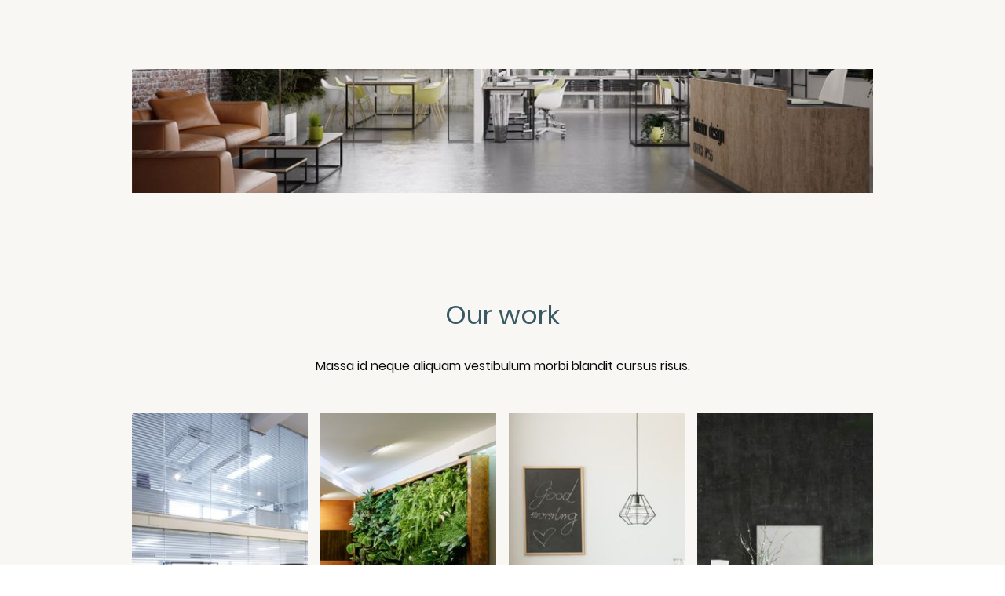

--- FILE ---
content_type: text/html
request_url: https://www.danielurlie.com/projects
body_size: 11299
content:
<!DOCTYPE html>
<html lang="en">
    <head>
        <title data-rh="true">Projects</title>
        
        <meta key="content" httpEquiv="Content-Type" content="text/html; charset=UTF-8" />
        <meta name="viewport" content="width=device-width, initial-scale=1.0"/>
        <meta name="generator" content="MyWebsite NOW"/>
        <meta charset="utf-8" />
        <link rel="shortcut icon" href="/favicon.ico?v=1647814580099" type="image/x-icon" />
        <link rel="icon" href="/favicon.ico?v=1647814580099" type="image/x-icon">
        <link rel="apple-touch-icon" sizes="180x180" href="/apple-touch-icon.png?v=1647814580099" type="image/png" />
        <link rel="icon" type="image/png" sizes="32x32" href="/favicon-32x32.png?v=1647814580099" type="image/png" />
        <link rel="icon" type="image/png" sizes="192x192" href="/android-chrome-192x192.png?v=1647814580099" type="image/png" />
        <link rel="icon" type="image/png" sizes="16x16" href="/favicon-16x16.png?v=1647814580099" type="image/png" />
        <link rel="manifest" href="/manifest.json?v=1647814580099">
        <style>.jss17{position:relative;box-sizing:border-box;padding-top:16px;padding-left:8px;padding-right:8px;padding-bottom:16px}.jss17:empty{padding-top:0;padding-left:0;padding-right:0;padding-bottom:0}@media (max-width:767.95px){.jss19{flex-grow:0;max-width:8.333333%;flex-basis:8.333333%}}@media (max-width:767.95px){.jss20{flex-grow:0;max-width:16.666667%;flex-basis:16.666667%}}@media (max-width:767.95px){.jss21{flex-grow:0;max-width:25%;flex-basis:25%}}@media (max-width:767.95px){.jss22{flex-grow:0;max-width:33.333333%;flex-basis:33.333333%}}@media (max-width:767.95px){.jss23{flex-grow:0;max-width:41.666667%;flex-basis:41.666667%}}@media (max-width:767.95px){.jss24{flex-grow:0;max-width:50%;flex-basis:50%}}@media (max-width:767.95px){.jss25{flex-grow:0;max-width:58.333333%;flex-basis:58.333333%}}@media (max-width:767.95px){.jss26{flex-grow:0;max-width:66.666667%;flex-basis:66.666667%}}@media (max-width:767.95px){.jss27{flex-grow:0;max-width:75%;flex-basis:75%}}@media (max-width:767.95px){.jss28{flex-grow:0;max-width:83.333333%;flex-basis:83.333333%}}@media (max-width:767.95px){.jss29{flex-grow:0;max-width:91.666667%;flex-basis:91.666667%}}@media (max-width:767.95px){.jss30{flex-grow:0;max-width:100%;flex-basis:100%}}@media (min-width:768px) and (max-width:1023.95px){.jss31{flex-grow:0;max-width:8.333333%;flex-basis:8.333333%}}@media (min-width:768px) and (max-width:1023.95px){.jss32{flex-grow:0;max-width:16.666667%;flex-basis:16.666667%}}@media (min-width:768px) and (max-width:1023.95px){.jss33{flex-grow:0;max-width:25%;flex-basis:25%}}@media (min-width:768px) and (max-width:1023.95px){.jss34{flex-grow:0;max-width:33.333333%;flex-basis:33.333333%}}@media (min-width:768px) and (max-width:1023.95px){.jss35{flex-grow:0;max-width:41.666667%;flex-basis:41.666667%}}@media (min-width:768px) and (max-width:1023.95px){.jss36{flex-grow:0;max-width:50%;flex-basis:50%}}@media (min-width:768px) and (max-width:1023.95px){.jss37{flex-grow:0;max-width:58.333333%;flex-basis:58.333333%}}@media (min-width:768px) and (max-width:1023.95px){.jss38{flex-grow:0;max-width:66.666667%;flex-basis:66.666667%}}@media (min-width:768px) and (max-width:1023.95px){.jss39{flex-grow:0;max-width:75%;flex-basis:75%}}@media (min-width:768px) and (max-width:1023.95px){.jss40{flex-grow:0;max-width:83.333333%;flex-basis:83.333333%}}@media (min-width:768px) and (max-width:1023.95px){.jss41{flex-grow:0;max-width:91.666667%;flex-basis:91.666667%}}@media (min-width:768px) and (max-width:1023.95px){.jss42{flex-grow:0;max-width:100%;flex-basis:100%}}@media (min-width:1024px){.jss43{flex-grow:0;max-width:8.333333%;flex-basis:8.333333%}}@media (min-width:1024px){.jss44{flex-grow:0;max-width:16.666667%;flex-basis:16.666667%}}@media (min-width:1024px){.jss45{flex-grow:0;max-width:25%;flex-basis:25%}}@media (min-width:1024px){.jss46{flex-grow:0;max-width:33.333333%;flex-basis:33.333333%}}@media (min-width:1024px){.jss47{flex-grow:0;max-width:41.666667%;flex-basis:41.666667%}}@media (min-width:1024px){.jss48{flex-grow:0;max-width:50%;flex-basis:50%}}@media (min-width:1024px){.jss49{flex-grow:0;max-width:58.333333%;flex-basis:58.333333%}}@media (min-width:1024px){.jss50{flex-grow:0;max-width:66.666667%;flex-basis:66.666667%}}@media (min-width:1024px){.jss51{flex-grow:0;max-width:75%;flex-basis:75%}}@media (min-width:1024px){.jss52{flex-grow:0;max-width:83.333333%;flex-basis:83.333333%}}@media (min-width:1024px){.jss53{flex-grow:0;max-width:91.666667%;flex-basis:91.666667%}}@media (min-width:1024px){.jss54{flex-grow:0;max-width:100%;flex-basis:100%}}.jss55{display:flex;justify-content:flex-end}@media (min-width:0px) and (max-width:767.95px){.jss55{width:100%}}.jss62{align-self:center;align-items:center}@media (min-width:0px) and (max-width:767.95px){.jss62{width:100%}}.jss64{align-self:center;align-items:center}@media (min-width:0px) and (max-width:767.95px){.jss64{width:100%}}.jss66{align-self:center;align-items:center}@media (min-width:0px) and (max-width:767.95px){.jss66{width:100%;display:none}}@media (min-width:768px) and (max-width:1023.95px){.jss66{display:none}}@media (min-width:0px) and (max-width:767.95px){.jss72{width:100%}}@media (min-width:0px) and (max-width:767.95px){.jss79{width:100%}}@media (min-width:0px) and (max-width:767.95px){.jss87{width:100%}}.jss95{display:flex;flex-direction:column}@media (min-width:0px) and (max-width:767.95px){.jss95{width:100%}}.jss101{display:flex;flex-direction:column}@media (min-width:0px) and (max-width:767.95px){.jss101{width:100%}}.jss107{display:flex;flex-direction:column}@media (min-width:0px) and (max-width:767.95px){.jss107{width:100%}}.jss113{display:flex;flex-direction:column}@media (min-width:0px) and (max-width:767.95px){.jss113{width:100%}}.jss119{display:flex;flex-direction:column}@media (min-width:0px) and (max-width:767.95px){.jss119{width:100%}}.jss125{display:flex;flex-direction:column}@media (min-width:0px) and (max-width:767.95px){.jss125{width:100%}}.jss131{display:flex;flex-direction:column}@media (min-width:0px) and (max-width:767.95px){.jss131{width:100%}}.jss137{display:flex;flex-direction:column}@media (min-width:0px) and (max-width:767.95px){.jss137{width:100%}}.jss153{position:relative;box-sizing:border-box;padding-top:16px;padding-left:8px;padding-right:8px;padding-bottom:16px}.jss153:empty{padding-top:0;padding-left:0;padding-right:0;padding-bottom:0}@media (max-width:767.95px){.jss155{flex-grow:0;max-width:8.333333%;flex-basis:8.333333%}}@media (max-width:767.95px){.jss156{flex-grow:0;max-width:16.666667%;flex-basis:16.666667%}}@media (max-width:767.95px){.jss157{flex-grow:0;max-width:25%;flex-basis:25%}}@media (max-width:767.95px){.jss158{flex-grow:0;max-width:33.333333%;flex-basis:33.333333%}}@media (max-width:767.95px){.jss159{flex-grow:0;max-width:41.666667%;flex-basis:41.666667%}}@media (max-width:767.95px){.jss160{flex-grow:0;max-width:50%;flex-basis:50%}}@media (max-width:767.95px){.jss161{flex-grow:0;max-width:58.333333%;flex-basis:58.333333%}}@media (max-width:767.95px){.jss162{flex-grow:0;max-width:66.666667%;flex-basis:66.666667%}}@media (max-width:767.95px){.jss163{flex-grow:0;max-width:75%;flex-basis:75%}}@media (max-width:767.95px){.jss164{flex-grow:0;max-width:83.333333%;flex-basis:83.333333%}}@media (max-width:767.95px){.jss165{flex-grow:0;max-width:91.666667%;flex-basis:91.666667%}}@media (max-width:767.95px){.jss166{flex-grow:0;max-width:100%;flex-basis:100%}}@media (min-width:768px) and (max-width:1023.95px){.jss167{flex-grow:0;max-width:8.333333%;flex-basis:8.333333%}}@media (min-width:768px) and (max-width:1023.95px){.jss168{flex-grow:0;max-width:16.666667%;flex-basis:16.666667%}}@media (min-width:768px) and (max-width:1023.95px){.jss169{flex-grow:0;max-width:25%;flex-basis:25%}}@media (min-width:768px) and (max-width:1023.95px){.jss170{flex-grow:0;max-width:33.333333%;flex-basis:33.333333%}}@media (min-width:768px) and (max-width:1023.95px){.jss171{flex-grow:0;max-width:41.666667%;flex-basis:41.666667%}}@media (min-width:768px) and (max-width:1023.95px){.jss172{flex-grow:0;max-width:50%;flex-basis:50%}}@media (min-width:768px) and (max-width:1023.95px){.jss173{flex-grow:0;max-width:58.333333%;flex-basis:58.333333%}}@media (min-width:768px) and (max-width:1023.95px){.jss174{flex-grow:0;max-width:66.666667%;flex-basis:66.666667%}}@media (min-width:768px) and (max-width:1023.95px){.jss175{flex-grow:0;max-width:75%;flex-basis:75%}}@media (min-width:768px) and (max-width:1023.95px){.jss176{flex-grow:0;max-width:83.333333%;flex-basis:83.333333%}}@media (min-width:768px) and (max-width:1023.95px){.jss177{flex-grow:0;max-width:91.666667%;flex-basis:91.666667%}}@media (min-width:768px) and (max-width:1023.95px){.jss178{flex-grow:0;max-width:100%;flex-basis:100%}}@media (min-width:1024px){.jss179{flex-grow:0;max-width:8.333333%;flex-basis:8.333333%}}@media (min-width:1024px){.jss180{flex-grow:0;max-width:16.666667%;flex-basis:16.666667%}}@media (min-width:1024px){.jss181{flex-grow:0;max-width:25%;flex-basis:25%}}@media (min-width:1024px){.jss182{flex-grow:0;max-width:33.333333%;flex-basis:33.333333%}}@media (min-width:1024px){.jss183{flex-grow:0;max-width:41.666667%;flex-basis:41.666667%}}@media (min-width:1024px){.jss184{flex-grow:0;max-width:50%;flex-basis:50%}}@media (min-width:1024px){.jss185{flex-grow:0;max-width:58.333333%;flex-basis:58.333333%}}@media (min-width:1024px){.jss186{flex-grow:0;max-width:66.666667%;flex-basis:66.666667%}}@media (min-width:1024px){.jss187{flex-grow:0;max-width:75%;flex-basis:75%}}@media (min-width:1024px){.jss188{flex-grow:0;max-width:83.333333%;flex-basis:83.333333%}}@media (min-width:1024px){.jss189{flex-grow:0;max-width:91.666667%;flex-basis:91.666667%}}@media (min-width:1024px){.jss190{flex-grow:0;max-width:100%;flex-basis:100%}}@media (min-width:0px) and (max-width:767.95px){.jss191{width:100%}}@media (min-width:0px) and (max-width:767.95px){.jss195{width:100%}}@media (min-width:0px) and (max-width:767.95px){.jss198{width:100%}}@media (min-width:0px) and (max-width:767.95px){.jss202{width:100%}}@media (min-width:0px) and (max-width:767.95px){.jss205{width:100%}}.jss8{width:100%;position:relative;box-sizing:border-box}.jss9{max-width:960px;margin-left:auto;margin-right:auto}@media screen and (min-width:1024){.jss9{max-width:976px}.jss10{left:-8px;width:calc(100% + 16px)}.jss11{padding-left:8px;padding-right:8px}}.jss12{display:block}.jss13{display:flex;flex-wrap:wrap}.jss11{padding-left:16px;padding-right:16px}.jss15{padding:16px}.jss61{justify-content:center}@media (min-width:0px) and (max-width:767.95px){.jss61{flex-direction:row-reverse;justify-content:space-between}}@media (min-width:768px) and (max-width:1023.95px){.jss61{flex-direction:row-reverse;justify-content:space-between}}.jss70{padding-top:32px;padding-bottom:32px}.jss85{padding-top:40px;padding-bottom:40px}.jss144{width:100%;position:relative;box-sizing:border-box}.jss145{max-width:960px;margin-left:auto;margin-right:auto}@media screen and (min-width:1024){.jss145{max-width:976px}.jss146{left:-8px;width:calc(100% + 16px)}.jss147{padding-left:8px;padding-right:8px}}.jss148{display:block}.jss149{display:flex;flex-wrap:wrap}.jss147{padding-left:16px;padding-right:16px}.jss151{padding:16px}.jss152{justify-content:center}.jss93{color:#090a0a;font-size:16px;word-wrap:break-word;font-family:Poppins;font-weight:400;overflow-wrap:break-word}.jss93 a{color:#395a65}.jss200{color:#f8f7f4;font-size:16px;word-wrap:break-word;font-family:Poppins;font-weight:400;overflow-wrap:break-word}.jss200 a{color:#c71d00}.jss90 .theming-theme-accent1{color:#395a65}.jss90 .theming-theme-accent2{color:#405f83}.jss90 .theming-theme-accent3{color:#c71d00}.jss90 .theming-theme-light{color:#9a968d}.jss90 .theming-theme-dark{color:#090a0a}.jss90 .theming-basic-Grey{color:#777}.jss90 .theming-basic-Red{color:#e0110c}.jss90 .theming-basic-Orange{color:#e96f05}.jss90 .theming-basic-Yellow{color:#b79200}.jss90 .theming-basic-Green{color:#258d14}.jss90 .theming-basic-Cyan{color:#00a4c4}.jss90 .theming-basic-Blue{color:#1414c9}.jss90 .theming-basic-Purple{color:#941196}.jss201 .theming-theme-accent1{color:#3c5e69}.jss201 .theming-theme-accent2{color:#405f83}.jss201 .theming-theme-accent3{color:#c71d00}.jss201 .theming-theme-light{color:#f8f7f4}.jss201 .theming-theme-dark{color:#555a5a}.jss201 .theming-basic-Grey{color:#777}.jss201 .theming-basic-Red{color:#e0110c}.jss201 .theming-basic-Orange{color:#e96f05}.jss201 .theming-basic-Yellow{color:#f2c200}.jss201 .theming-basic-Green{color:#258d14}.jss201 .theming-basic-Cyan{color:#00bbde}.jss201 .theming-basic-Blue{color:#3636f3}.jss201 .theming-basic-Purple{color:#9b129e}.jss89 h1{color:#395a65;font-size:40px;word-wrap:break-word;font-family:Poppins;font-weight:400;overflow-wrap:break-word}.jss89 h2{color:#395a65;font-size:33px;word-wrap:break-word;font-family:Poppins;font-weight:400;overflow-wrap:break-word}.jss89 h3{color:#395a65;font-size:28px;word-wrap:break-word;font-family:Poppins;font-weight:400;overflow-wrap:break-word}.jss89 h4{color:#395a65;font-size:23px;word-wrap:break-word;font-family:Poppins;font-weight:400;overflow-wrap:break-word}.jss89 h5{color:#090a0a;font-size:19px;word-wrap:break-word;font-family:Poppins;font-weight:400;overflow-wrap:break-word}.jss89 h6{color:#090a0a;font-size:16px;word-wrap:break-word;font-family:Poppins;font-weight:400;overflow-wrap:break-word}.jss89 a{color:#395a65}.jss74{display:flex}.jss75{height:0;overflow:hidden;box-sizing:content-box}.jss76{width:100%;display:block}.jss77{display:block}.jss77 img{border:none}.jss56{position:relative;max-width:100%}.jss58{margin-right:16px}.jss59{padding-top:2px;margin-right:16px}@media (min-width:0px) and (max-width:767.95px){.jss63{min-height:64px}}@media (min-width:768px) and (max-width:1023.95px){.jss63{min-height:64px}}.jss98{margin-top:-24px}.jss99{flex:1 1 auto}.jss104{margin-top:-24px}.jss105{flex:1 1 auto}.jss110{margin-top:-24px}.jss111{flex:1 1 auto}.jss116{margin-top:-24px}.jss117{flex:1 1 auto}.jss122{margin-top:-24px}.jss123{flex:1 1 auto}.jss128{margin-top:-24px}.jss129{flex:1 1 auto}.jss134{margin-top:-24px}.jss135{flex:1 1 auto}.jss140{margin-top:-24px}.jss141{flex:1 1 auto}.jss192{position:relative;max-width:100%}.jss7+.jss2 .jss3{margin-top:0;padding-top:0}.jss7+.jss2 .jss3:before{top:0;left:0;right:0;height:0;content:"";position:absolute;background:linear-gradient(to bottom,rgba(0,0,0,.07) 0,rgba(0,0,0,0) 100%)}.jss69+.jss2 .jss3{margin-top:0;padding-top:0}.jss69+.jss2 .jss3:before{top:0;left:0;right:0;height:0;content:"";position:absolute;background:linear-gradient(to bottom,rgba(0,0,0,.07) 0,rgba(0,0,0,0) 100%)}.jss84+.jss2 .jss3{margin-top:0;padding-top:0}.jss84+.jss2 .jss3:before{top:0;left:0;right:0;height:0;content:"";position:absolute;background:linear-gradient(to bottom,rgba(0,0,0,.07) 0,rgba(0,0,0,0) 100%)}.jss143+.jss2 .jss3{margin-top:0;padding-top:0}.jss143+.jss2 .jss3:before{top:0;left:0;right:0;height:0;content:"";position:absolute;background:linear-gradient(to bottom,rgba(0,0,0,.07) 0,rgba(0,0,0,0) 100%)}.jss2{position:relative;padding-top:.1px}.jss3{top:0;left:0;right:0;bottom:0;position:absolute}.jss4{position:relative;min-height:40px}@supports (-ms-ime-align:auto) and (-webkit-mask:url()){.jss5{background-attachment:scroll!important}}.jss1{color:#090a0a;z-index:1;position:relative;background-color:#f8f7f4}@font-face{src:url(/-_-/common/fonts/Poppins-latin_latin-ext-regular.eot);src:local("Poppins Regular"),local("Poppins-Regular");src:url(/-_-/common/fonts/Poppins-latin_latin-ext-regular.eot?#iefix) format("embedded-opentype");src:url(/-_-/common/fonts/Poppins-latin_latin-ext-regular.woff2) format("woff2");src:url(/-_-/common/fonts/Poppins-latin_latin-ext-regular.woff) format("woff");src:url(/-_-/common/fonts/Poppins-latin_latin-ext-regular.ttf) format("truetype");src:url(/-_-/common/fonts/Poppins-latin_latin-ext-regular.svg#Poppins) format("svg");font-family:Poppins;font-style:normal;font-weight:400;src:url(/-_-/common/fonts/Poppins-latin_latin-ext-regular.woff) format("woff")}@font-face{src:url(/-_-/common/fonts/Poppins-latin_latin-ext-italic.eot);src:local("Poppins Italic"),local("Poppins-Italic");src:url(/-_-/common/fonts/Poppins-latin_latin-ext-italic.eot?#iefix) format("embedded-opentype");src:url(/-_-/common/fonts/Poppins-latin_latin-ext-italic.woff2) format("woff2");src:url(/-_-/common/fonts/Poppins-latin_latin-ext-italic.woff) format("woff");src:url(/-_-/common/fonts/Poppins-latin_latin-ext-italic.ttf) format("truetype");src:url(/-_-/common/fonts/Poppins-latin_latin-ext-italic.svg#Poppins) format("svg");font-family:Poppins;font-style:italic;font-weight:400;src:url(/-_-/common/fonts/Poppins-latin_latin-ext-italic.woff) format("woff")}@font-face{src:url(/-_-/common/fonts/Poppins-latin_latin-ext-500.eot);src:local("Poppins Medium"),local("Poppins-Medium");src:url(/-_-/common/fonts/Poppins-latin_latin-ext-500.eot?#iefix) format("embedded-opentype");src:url(/-_-/common/fonts/Poppins-latin_latin-ext-500.woff2) format("woff2");src:url(/-_-/common/fonts/Poppins-latin_latin-ext-500.woff) format("woff");src:url(/-_-/common/fonts/Poppins-latin_latin-ext-500.ttf) format("truetype");src:url(/-_-/common/fonts/Poppins-latin_latin-ext-500.svg#Poppins) format("svg");font-family:Poppins;font-style:normal;font-weight:500;src:url(/-_-/common/fonts/Poppins-latin_latin-ext-500.woff) format("woff")}@font-face{src:url(/-_-/common/fonts/Poppins-latin_latin-ext-700.eot);src:local("Poppins Bold"),local("Poppins-Bold");src:url(/-_-/common/fonts/Poppins-latin_latin-ext-700.eot?#iefix) format("embedded-opentype");src:url(/-_-/common/fonts/Poppins-latin_latin-ext-700.woff2) format("woff2");src:url(/-_-/common/fonts/Poppins-latin_latin-ext-700.woff) format("woff");src:url(/-_-/common/fonts/Poppins-latin_latin-ext-700.ttf) format("truetype");src:url(/-_-/common/fonts/Poppins-latin_latin-ext-700.svg#Poppins) format("svg");font-family:Poppins;font-style:normal;font-weight:700;src:url(/-_-/common/fonts/Poppins-latin_latin-ext-700.woff) format("woff")}@font-face{src:url(/-_-/common/fonts/Poppins-latin_latin-ext-500italic.eot);src:local("Poppins MediumItalic"),local("Poppins-MediumItalic");src:url(/-_-/common/fonts/Poppins-latin_latin-ext-500italic.eot?#iefix) format("embedded-opentype");src:url(/-_-/common/fonts/Poppins-latin_latin-ext-500italic.woff2) format("woff2");src:url(/-_-/common/fonts/Poppins-latin_latin-ext-500italic.woff) format("woff");src:url(/-_-/common/fonts/Poppins-latin_latin-ext-500italic.ttf) format("truetype");src:url(/-_-/common/fonts/Poppins-latin_latin-ext-500italic.svg#Poppins) format("svg");font-family:Poppins;font-style:italic;font-weight:500;src:url(/-_-/common/fonts/Poppins-latin_latin-ext-500italic.woff) format("woff")}@font-face{src:url(/-_-/common/fonts/Poppins-latin_latin-ext-700italic.eot);src:local("Poppins BoldItalic"),local("Poppins-BoldItalic");src:url(/-_-/common/fonts/Poppins-latin_latin-ext-700italic.eot?#iefix) format("embedded-opentype");src:url(/-_-/common/fonts/Poppins-latin_latin-ext-700italic.woff2) format("woff2");src:url(/-_-/common/fonts/Poppins-latin_latin-ext-700italic.woff) format("woff");src:url(/-_-/common/fonts/Poppins-latin_latin-ext-700italic.ttf) format("truetype");src:url(/-_-/common/fonts/Poppins-latin_latin-ext-700italic.svg#Poppins) format("svg");font-family:Poppins;font-style:italic;font-weight:700;src:url(/-_-/common/fonts/Poppins-latin_latin-ext-700italic.woff) format("woff")}@font-face{src:url(/-_-/common/fonts/Poppins-latin_latin-ext-regular.eot);src:local("Poppins Regular"),local("Poppins-Regular");src:url(/-_-/common/fonts/Poppins-latin_latin-ext-regular.eot?#iefix) format("embedded-opentype");src:url(/-_-/common/fonts/Poppins-latin_latin-ext-regular.woff2) format("woff2");src:url(/-_-/common/fonts/Poppins-latin_latin-ext-regular.woff) format("woff");src:url(/-_-/common/fonts/Poppins-latin_latin-ext-regular.ttf) format("truetype");src:url(/-_-/common/fonts/Poppins-latin_latin-ext-regular.svg#Poppins) format("svg");font-family:Poppins;font-style:normal;font-weight:400;src:url(/-_-/common/fonts/Poppins-latin_latin-ext-regular.woff) format("woff")}@font-face{src:url(/-_-/common/fonts/Poppins-latin_latin-ext-italic.eot);src:local("Poppins Italic"),local("Poppins-Italic");src:url(/-_-/common/fonts/Poppins-latin_latin-ext-italic.eot?#iefix) format("embedded-opentype");src:url(/-_-/common/fonts/Poppins-latin_latin-ext-italic.woff2) format("woff2");src:url(/-_-/common/fonts/Poppins-latin_latin-ext-italic.woff) format("woff");src:url(/-_-/common/fonts/Poppins-latin_latin-ext-italic.ttf) format("truetype");src:url(/-_-/common/fonts/Poppins-latin_latin-ext-italic.svg#Poppins) format("svg");font-family:Poppins;font-style:italic;font-weight:400;src:url(/-_-/common/fonts/Poppins-latin_latin-ext-italic.woff) format("woff")}@font-face{src:url(/-_-/common/fonts/Poppins-latin_latin-ext-500.eot);src:local("Poppins Medium"),local("Poppins-Medium");src:url(/-_-/common/fonts/Poppins-latin_latin-ext-500.eot?#iefix) format("embedded-opentype");src:url(/-_-/common/fonts/Poppins-latin_latin-ext-500.woff2) format("woff2");src:url(/-_-/common/fonts/Poppins-latin_latin-ext-500.woff) format("woff");src:url(/-_-/common/fonts/Poppins-latin_latin-ext-500.ttf) format("truetype");src:url(/-_-/common/fonts/Poppins-latin_latin-ext-500.svg#Poppins) format("svg");font-family:Poppins;font-style:normal;font-weight:500;src:url(/-_-/common/fonts/Poppins-latin_latin-ext-500.woff) format("woff")}@font-face{src:url(/-_-/common/fonts/Poppins-latin_latin-ext-700.eot);src:local("Poppins Bold"),local("Poppins-Bold");src:url(/-_-/common/fonts/Poppins-latin_latin-ext-700.eot?#iefix) format("embedded-opentype");src:url(/-_-/common/fonts/Poppins-latin_latin-ext-700.woff2) format("woff2");src:url(/-_-/common/fonts/Poppins-latin_latin-ext-700.woff) format("woff");src:url(/-_-/common/fonts/Poppins-latin_latin-ext-700.ttf) format("truetype");src:url(/-_-/common/fonts/Poppins-latin_latin-ext-700.svg#Poppins) format("svg");font-family:Poppins;font-style:normal;font-weight:700;src:url(/-_-/common/fonts/Poppins-latin_latin-ext-700.woff) format("woff")}@font-face{src:url(/-_-/common/fonts/Poppins-latin_latin-ext-500italic.eot);src:local("Poppins MediumItalic"),local("Poppins-MediumItalic");src:url(/-_-/common/fonts/Poppins-latin_latin-ext-500italic.eot?#iefix) format("embedded-opentype");src:url(/-_-/common/fonts/Poppins-latin_latin-ext-500italic.woff2) format("woff2");src:url(/-_-/common/fonts/Poppins-latin_latin-ext-500italic.woff) format("woff");src:url(/-_-/common/fonts/Poppins-latin_latin-ext-500italic.ttf) format("truetype");src:url(/-_-/common/fonts/Poppins-latin_latin-ext-500italic.svg#Poppins) format("svg");font-family:Poppins;font-style:italic;font-weight:500;src:url(/-_-/common/fonts/Poppins-latin_latin-ext-500italic.woff) format("woff")}@font-face{src:url(/-_-/common/fonts/Poppins-latin_latin-ext-700italic.eot);src:local("Poppins BoldItalic"),local("Poppins-BoldItalic");src:url(/-_-/common/fonts/Poppins-latin_latin-ext-700italic.eot?#iefix) format("embedded-opentype");src:url(/-_-/common/fonts/Poppins-latin_latin-ext-700italic.woff2) format("woff2");src:url(/-_-/common/fonts/Poppins-latin_latin-ext-700italic.woff) format("woff");src:url(/-_-/common/fonts/Poppins-latin_latin-ext-700italic.ttf) format("truetype");src:url(/-_-/common/fonts/Poppins-latin_latin-ext-700italic.svg#Poppins) format("svg");font-family:Poppins;font-style:italic;font-weight:700;src:url(/-_-/common/fonts/Poppins-latin_latin-ext-700italic.woff) format("woff")}html{box-sizing:border-box;-webkit-font-smoothing:antialiased;-moz-osx-font-smoothing:grayscale}*,::after,::before{box-sizing:inherit}b,strong{font-weight:bolder}body{margin:0}img{display:inline-block;max-width:100%}</style>
        
    </head>
    <body data-ta="kvpNZNh0z98Jb3uBehajJtJCFGIUkydyfGMP5fB5RrY=" tabIndex="0">
        <div id="root"><div class="jss1"><div data-zone-type="header" class="jss2 jss6 jss7" data-shape="rectangle"><div style="z-index:99" class="jss3 jss5" data-styled-section-id="2c977f38-0bc7-4ecf-9109-b5784c3075dc"></div><div style="z-index:99" class="jss4"><div class="jss8 jss12 jss11 jss14 jss15" data-top-level="true"><div class="jss8 jss13 jss9 jss14 jss16"><div class="jss17 jss30 jss42 jss54 jss18 jss55"></div></div><div class="jss8 jss13 jss9 jss14 jss61"><div class="jss17 jss24 jss34 jss47 jss18 jss62"></div><div class="jss17 jss24 jss34 jss44 jss18 jss64"></div><div class="jss17 jss30 jss34 jss47 jss18 jss66"></div></div></div></div></div><div data-zone-type="content" class="jss2 jss6 jss69" data-shape="rectangle"><div style="z-index:97" class="jss3 jss5" data-styled-section-id="b7fb59a9-9f43-4b97-8f54-02870a6e5e35"></div><div style="z-index:97" class="jss4"><div class="jss8 jss12 jss11 jss14 jss70" data-top-level="true"><div class="jss8 jss13 jss9 jss14 jss71"><div class="jss17 jss30 jss42 jss54 jss18 jss72"><div class="jss56 jss57 jss73"><div class="jss74"><div style="padding-bottom:16.679687500000007%" class="jss75"><img src="/-_-/res/894468ea-32c2-4c42-90bf-56f5b5a92b03/images/assets/fc7cd7b8-899b-485f-b543-d483e92d4508/1366-228/ac351ca4b68095181d0d1354bc2cd15d42221fcc" srcSet="/-_-/res/894468ea-32c2-4c42-90bf-56f5b5a92b03/images/assets/fc7cd7b8-899b-485f-b543-d483e92d4508/960-160/ef55ec3ba0b110f27978170ea71da6618a3c56bd 960w,/-_-/res/894468ea-32c2-4c42-90bf-56f5b5a92b03/images/assets/fc7cd7b8-899b-485f-b543-d483e92d4508/1366-228/ac351ca4b68095181d0d1354bc2cd15d42221fcc 1366w,/-_-/res/894468ea-32c2-4c42-90bf-56f5b5a92b03/images/assets/fc7cd7b8-899b-485f-b543-d483e92d4508/768-128/c9457ad7a544778d6e3d2efb309d48e81080e6e7 768w,/-_-/res/894468ea-32c2-4c42-90bf-56f5b5a92b03/images/assets/fc7cd7b8-899b-485f-b543-d483e92d4508/375-63/13045c29d86d0f4051e8e63bbbdb77f6d3f35292 375w" sizes="(min-width: 1024px) 960px,(min-width: 960px) 960px,(min-width: 768px) 100vw,(min-width: 0px) 100vw" class="jss76" data-shape="rectangle"/></div></div></div></div></div><div class="jss8 jss13 jss9 jss14 jss78"><div class="jss17 jss30 jss42 jss54 jss18 jss79"></div></div></div></div></div><div data-zone-type="content" class="jss2 jss6 jss84" data-shape="rectangle"><div style="z-index:96" class="jss3 jss5" data-styled-section-id="400953e9-f55c-4871-8882-a47599ca9de5"></div><div style="z-index:96" class="jss4"><div class="jss8 jss12 jss11 jss14 jss85" data-top-level="true"><div class="jss8 jss13 jss9 jss14 jss86"><div class="jss17 jss30 jss42 jss54 jss18 jss87"><div class="jss56 jss57 jss88"><div class="jss89 jss90"><div><h2 style="text-align:center">Our work</h2></div></div></div><div class="jss56 jss57 jss92"><div class="jss93 jss90"><div><p style="text-align:center;">Massa id neque aliquam vestibulum morbi blandit cursus risus.</p></div></div></div></div></div><div class="jss8 jss13 jss9 jss14 jss94"><div class="jss17 jss30 jss33 jss45 jss18 jss95"><div class="jss56 jss57 jss96"><div class="jss74"><div style="padding-bottom:200.91843377976187%" class="jss75"><a href="/-_-/res/894468ea-32c2-4c42-90bf-56f5b5a92b03/images/assets/ea15a98a-1528-410e-8d7d-5efdb3ab5580/612-1229/0c33ba3c48f15e598641cbfbda7e4af6491dd1ab" class="lightbox jss77" data-glightbox="type: image" data-gallery="lightbox-gallery-400953e9-f55c-4871-8882-a47599ca9de5"><img src="/-_-/res/894468ea-32c2-4c42-90bf-56f5b5a92b03/images/assets/ea15a98a-1528-410e-8d7d-5efdb3ab5580/612-1229/0c33ba3c48f15e598641cbfbda7e4af6491dd1ab" srcSet="/-_-/res/894468ea-32c2-4c42-90bf-56f5b5a92b03/images/assets/ea15a98a-1528-410e-8d7d-5efdb3ab5580/240-482/144f3614ae3430cebdd8c9efca0fb460787bd015 240w,/-_-/res/894468ea-32c2-4c42-90bf-56f5b5a92b03/images/assets/ea15a98a-1528-410e-8d7d-5efdb3ab5580/342-687/6a1ecb571e650abd9fc93c3d2ea06cfa639e470e 342w,/-_-/res/894468ea-32c2-4c42-90bf-56f5b5a92b03/images/assets/ea15a98a-1528-410e-8d7d-5efdb3ab5580/192-386/cb79cfdfd198b01a532eb6a6a50a0c46f2257672 192w,/-_-/res/894468ea-32c2-4c42-90bf-56f5b5a92b03/images/assets/ea15a98a-1528-410e-8d7d-5efdb3ab5580/612-1229/0c33ba3c48f15e598641cbfbda7e4af6491dd1ab 612w,/-_-/res/894468ea-32c2-4c42-90bf-56f5b5a92b03/images/assets/ea15a98a-1528-410e-8d7d-5efdb3ab5580/375-753/1fee542ce5a1b8983aa765488b86537b432c78d1 375w" sizes="(min-width: 1024px) 240px,(min-width: 960px) 240px,(min-width: 768px) 25vw,(min-width: 0px) 100vw" loading="lazy" class="jss76" data-shape="rectangle"/></a></div></div></div><div class="jss56 jss57 jss97"><div class="jss89 jss90"><div><h4>Libero</h4></div></div></div><div class="jss56 jss57 jss99"><div class="jss93 jss90"><div><p>Libero volutpat sed cras ornare. Risus commodo viverra maecenas accumsan lacus. Aliquam sem et tortor consequat id porta nibh venenatis cras.</p></div></div></div></div><div class="jss17 jss30 jss33 jss45 jss18 jss101"><div class="jss56 jss57 jss102"><div class="jss74"><div style="padding-bottom:200.87658110119037%" class="jss75"><a href="/-_-/res/894468ea-32c2-4c42-90bf-56f5b5a92b03/images/assets/56d88a07-3166-48aa-bb7a-b46c97f05485/587-1180/cf3857228f5d6a8d6319cd5c19cb8d783c6f7e6f" class="lightbox jss77" data-glightbox="type: image" data-gallery="lightbox-gallery-400953e9-f55c-4871-8882-a47599ca9de5"><img src="/-_-/res/894468ea-32c2-4c42-90bf-56f5b5a92b03/images/assets/56d88a07-3166-48aa-bb7a-b46c97f05485/587-1180/cf3857228f5d6a8d6319cd5c19cb8d783c6f7e6f" srcSet="/-_-/res/894468ea-32c2-4c42-90bf-56f5b5a92b03/images/assets/56d88a07-3166-48aa-bb7a-b46c97f05485/240-482/cddd8b8aa09a3c1d04f37275167b089804bfbc51 240w,/-_-/res/894468ea-32c2-4c42-90bf-56f5b5a92b03/images/assets/56d88a07-3166-48aa-bb7a-b46c97f05485/342-687/6614864159a03f7d903e4be1a48ba560688748cd 342w,/-_-/res/894468ea-32c2-4c42-90bf-56f5b5a92b03/images/assets/56d88a07-3166-48aa-bb7a-b46c97f05485/192-386/a520831c72bbdf8f295f83c4fb2dac59b8d5e34e 192w,/-_-/res/894468ea-32c2-4c42-90bf-56f5b5a92b03/images/assets/56d88a07-3166-48aa-bb7a-b46c97f05485/587-1180/cf3857228f5d6a8d6319cd5c19cb8d783c6f7e6f 587w,/-_-/res/894468ea-32c2-4c42-90bf-56f5b5a92b03/images/assets/56d88a07-3166-48aa-bb7a-b46c97f05485/375-754/806705f92da2a765d40b523a9d40227c9253a394 375w" sizes="(min-width: 1024px) 240px,(min-width: 960px) 240px,(min-width: 768px) 25vw,(min-width: 0px) 100vw" loading="lazy" class="jss76" data-shape="rectangle"/></a></div></div></div><div class="jss56 jss57 jss103"><div class="jss89 jss90"><div><h4>Mauris</h4></div></div></div><div class="jss56 jss57 jss105"><div class="jss93 jss90"><div><p>Tempus egestas sed sed risus pretium quam vulputate dignissim suspendisse. Feugiat vivamus at augue eget arcu dictum varius duis at.</p></div></div></div></div><div class="jss17 jss30 jss33 jss45 jss18 jss107"><div class="jss56 jss57 jss108"><div class="jss74"><div style="padding-bottom:200.87658110119037%" class="jss75"><img src="/-_-/res/894468ea-32c2-4c42-90bf-56f5b5a92b03/images/assets/92c9952b-7ac6-4b14-9c92-81dc27a1bbb1/664-1333/61918565af14eb78995052aa4bf36ea0727be3fb" srcSet="/-_-/res/894468ea-32c2-4c42-90bf-56f5b5a92b03/images/assets/92c9952b-7ac6-4b14-9c92-81dc27a1bbb1/240-482/8d8b56524963ad479bb07b7499669aa2b36e86c2 240w,/-_-/res/894468ea-32c2-4c42-90bf-56f5b5a92b03/images/assets/92c9952b-7ac6-4b14-9c92-81dc27a1bbb1/342-687/01db2d00492aa455851a194e247a8395ac1a163b 342w,/-_-/res/894468ea-32c2-4c42-90bf-56f5b5a92b03/images/assets/92c9952b-7ac6-4b14-9c92-81dc27a1bbb1/192-385/d80036dfbcdf169ff1f418b6a96333ed6819fd14 192w,/-_-/res/894468ea-32c2-4c42-90bf-56f5b5a92b03/images/assets/92c9952b-7ac6-4b14-9c92-81dc27a1bbb1/664-1333/61918565af14eb78995052aa4bf36ea0727be3fb 664w,/-_-/res/894468ea-32c2-4c42-90bf-56f5b5a92b03/images/assets/92c9952b-7ac6-4b14-9c92-81dc27a1bbb1/375-753/7c4f02f944a0afa166afa9c43e6a1c7cbf13bc1e 375w" sizes="(min-width: 1024px) 240px,(min-width: 960px) 240px,(min-width: 768px) 25vw,(min-width: 0px) 100vw" loading="lazy" class="jss76" data-shape="rectangle"/></div></div></div><div class="jss56 jss57 jss109"><div class="jss89 jss90"><div><h4>Dictum</h4></div></div></div><div class="jss56 jss57 jss111"><div class="jss93 jss90"><div><p>Auctor augue mauris augue neque. Sit amet venenatis urna cursus eget. Dictum non consectetur a erat nam at lectus. Consequat id porta nibh venenatis cras sed felis eget.</p></div></div></div></div><div class="jss17 jss30 jss33 jss45 jss18 jss113"><div class="jss56 jss57 jss114"><div class="jss74"><div style="padding-bottom:200.87658110119037%" class="jss75"><a href="/-_-/res/894468ea-32c2-4c42-90bf-56f5b5a92b03/images/assets/5a998e34-fb98-4751-8f89-b29e03e5d0a2/560-1125/cf4e8d69837ccf69fdef8cee207ea66e86a735c4" class="lightbox jss77" data-glightbox="type: image" data-gallery="lightbox-gallery-400953e9-f55c-4871-8882-a47599ca9de5"><img src="/-_-/res/894468ea-32c2-4c42-90bf-56f5b5a92b03/images/assets/5a998e34-fb98-4751-8f89-b29e03e5d0a2/560-1125/cf4e8d69837ccf69fdef8cee207ea66e86a735c4" srcSet="/-_-/res/894468ea-32c2-4c42-90bf-56f5b5a92b03/images/assets/5a998e34-fb98-4751-8f89-b29e03e5d0a2/240-482/ff5c69a6ce5dbb6844f3a50981b3b50c52786201 240w,/-_-/res/894468ea-32c2-4c42-90bf-56f5b5a92b03/images/assets/5a998e34-fb98-4751-8f89-b29e03e5d0a2/342-687/a4b9c011073a8278202d738860b3e969551c10fe 342w,/-_-/res/894468ea-32c2-4c42-90bf-56f5b5a92b03/images/assets/5a998e34-fb98-4751-8f89-b29e03e5d0a2/192-386/12f3c220e34a71035b13927b35de452e9482f772 192w,/-_-/res/894468ea-32c2-4c42-90bf-56f5b5a92b03/images/assets/5a998e34-fb98-4751-8f89-b29e03e5d0a2/560-1125/cf4e8d69837ccf69fdef8cee207ea66e86a735c4 560w,/-_-/res/894468ea-32c2-4c42-90bf-56f5b5a92b03/images/assets/5a998e34-fb98-4751-8f89-b29e03e5d0a2/375-753/8ce6bf43506bf6aa1bfaab645b04bc2c2815ef96 375w" sizes="(min-width: 1024px) 240px,(min-width: 960px) 240px,(min-width: 768px) 25vw,(min-width: 0px) 100vw" loading="lazy" class="jss76" data-shape="rectangle"/></a></div></div></div><div class="jss56 jss57 jss115"><div class="jss89 jss90"><div><h4>Risus</h4></div></div></div><div class="jss56 jss57 jss117"><div class="jss93 jss90"><div><p>Massa id neque aliquam vestibulum morbi blandit cursus risus. Vel elit scelerisque mauris pellentesque pulvinar.</p></div></div></div></div><div class="jss17 jss30 jss33 jss45 jss18 jss119"><div class="jss56 jss57 jss120"><div class="jss74"><div style="padding-bottom:200.87658110119037%" class="jss75"><a href="/-_-/res/894468ea-32c2-4c42-90bf-56f5b5a92b03/images/assets/56d88a07-3166-48aa-bb7a-b46c97f05485/587-1180/cf3857228f5d6a8d6319cd5c19cb8d783c6f7e6f" class="lightbox jss77" data-glightbox="type: image" data-gallery="lightbox-gallery-400953e9-f55c-4871-8882-a47599ca9de5"><img src="/-_-/res/894468ea-32c2-4c42-90bf-56f5b5a92b03/images/assets/56d88a07-3166-48aa-bb7a-b46c97f05485/587-1180/cf3857228f5d6a8d6319cd5c19cb8d783c6f7e6f" srcSet="/-_-/res/894468ea-32c2-4c42-90bf-56f5b5a92b03/images/assets/56d88a07-3166-48aa-bb7a-b46c97f05485/240-482/cddd8b8aa09a3c1d04f37275167b089804bfbc51 240w,/-_-/res/894468ea-32c2-4c42-90bf-56f5b5a92b03/images/assets/56d88a07-3166-48aa-bb7a-b46c97f05485/342-687/6614864159a03f7d903e4be1a48ba560688748cd 342w,/-_-/res/894468ea-32c2-4c42-90bf-56f5b5a92b03/images/assets/56d88a07-3166-48aa-bb7a-b46c97f05485/192-386/a520831c72bbdf8f295f83c4fb2dac59b8d5e34e 192w,/-_-/res/894468ea-32c2-4c42-90bf-56f5b5a92b03/images/assets/56d88a07-3166-48aa-bb7a-b46c97f05485/587-1180/cf3857228f5d6a8d6319cd5c19cb8d783c6f7e6f 587w,/-_-/res/894468ea-32c2-4c42-90bf-56f5b5a92b03/images/assets/56d88a07-3166-48aa-bb7a-b46c97f05485/375-754/806705f92da2a765d40b523a9d40227c9253a394 375w" sizes="(min-width: 1024px) 240px,(min-width: 960px) 240px,(min-width: 768px) 25vw,(min-width: 0px) 100vw" loading="lazy" class="jss76" data-shape="rectangle"/></a></div></div></div><div class="jss56 jss57 jss121"><div class="jss89 jss90"><div><h4>Mauris</h4></div></div></div><div class="jss56 jss57 jss123"><div class="jss93 jss90"><div><p>Tempus egestas sed sed risus pretium quam vulputate dignissim suspendisse. Feugiat vivamus at augue eget arcu dictum varius duis at.</p></div></div></div></div><div class="jss17 jss30 jss33 jss45 jss18 jss125"><div class="jss56 jss57 jss126"><div class="jss74"><div style="padding-bottom:200.87658110119037%" class="jss75"><img src="/-_-/res/894468ea-32c2-4c42-90bf-56f5b5a92b03/images/assets/92c9952b-7ac6-4b14-9c92-81dc27a1bbb1/664-1333/61918565af14eb78995052aa4bf36ea0727be3fb" srcSet="/-_-/res/894468ea-32c2-4c42-90bf-56f5b5a92b03/images/assets/92c9952b-7ac6-4b14-9c92-81dc27a1bbb1/240-482/8d8b56524963ad479bb07b7499669aa2b36e86c2 240w,/-_-/res/894468ea-32c2-4c42-90bf-56f5b5a92b03/images/assets/92c9952b-7ac6-4b14-9c92-81dc27a1bbb1/342-687/01db2d00492aa455851a194e247a8395ac1a163b 342w,/-_-/res/894468ea-32c2-4c42-90bf-56f5b5a92b03/images/assets/92c9952b-7ac6-4b14-9c92-81dc27a1bbb1/192-385/d80036dfbcdf169ff1f418b6a96333ed6819fd14 192w,/-_-/res/894468ea-32c2-4c42-90bf-56f5b5a92b03/images/assets/92c9952b-7ac6-4b14-9c92-81dc27a1bbb1/664-1333/61918565af14eb78995052aa4bf36ea0727be3fb 664w,/-_-/res/894468ea-32c2-4c42-90bf-56f5b5a92b03/images/assets/92c9952b-7ac6-4b14-9c92-81dc27a1bbb1/375-753/7c4f02f944a0afa166afa9c43e6a1c7cbf13bc1e 375w" sizes="(min-width: 1024px) 240px,(min-width: 960px) 240px,(min-width: 768px) 25vw,(min-width: 0px) 100vw" loading="lazy" class="jss76" data-shape="rectangle"/></div></div></div><div class="jss56 jss57 jss127"><div class="jss89 jss90"><div><h4>Dictum</h4></div></div></div><div class="jss56 jss57 jss129"><div class="jss93 jss90"><div><p>Auctor augue mauris augue neque. Sit amet venenatis urna cursus eget. Dictum non consectetur a erat nam at lectus. Consequat id porta nibh venenatis cras sed felis eget.</p></div></div></div></div><div class="jss17 jss30 jss33 jss45 jss18 jss131"><div class="jss56 jss57 jss132"><div class="jss74"><div style="padding-bottom:200.87658110119037%" class="jss75"><a href="/-_-/res/894468ea-32c2-4c42-90bf-56f5b5a92b03/images/assets/5a998e34-fb98-4751-8f89-b29e03e5d0a2/560-1125/cf4e8d69837ccf69fdef8cee207ea66e86a735c4" class="lightbox jss77" data-glightbox="type: image" data-gallery="lightbox-gallery-400953e9-f55c-4871-8882-a47599ca9de5"><img src="/-_-/res/894468ea-32c2-4c42-90bf-56f5b5a92b03/images/assets/5a998e34-fb98-4751-8f89-b29e03e5d0a2/560-1125/cf4e8d69837ccf69fdef8cee207ea66e86a735c4" srcSet="/-_-/res/894468ea-32c2-4c42-90bf-56f5b5a92b03/images/assets/5a998e34-fb98-4751-8f89-b29e03e5d0a2/240-482/ff5c69a6ce5dbb6844f3a50981b3b50c52786201 240w,/-_-/res/894468ea-32c2-4c42-90bf-56f5b5a92b03/images/assets/5a998e34-fb98-4751-8f89-b29e03e5d0a2/342-687/a4b9c011073a8278202d738860b3e969551c10fe 342w,/-_-/res/894468ea-32c2-4c42-90bf-56f5b5a92b03/images/assets/5a998e34-fb98-4751-8f89-b29e03e5d0a2/192-386/12f3c220e34a71035b13927b35de452e9482f772 192w,/-_-/res/894468ea-32c2-4c42-90bf-56f5b5a92b03/images/assets/5a998e34-fb98-4751-8f89-b29e03e5d0a2/560-1125/cf4e8d69837ccf69fdef8cee207ea66e86a735c4 560w,/-_-/res/894468ea-32c2-4c42-90bf-56f5b5a92b03/images/assets/5a998e34-fb98-4751-8f89-b29e03e5d0a2/375-753/8ce6bf43506bf6aa1bfaab645b04bc2c2815ef96 375w" sizes="(min-width: 1024px) 240px,(min-width: 960px) 240px,(min-width: 768px) 25vw,(min-width: 0px) 100vw" loading="lazy" class="jss76" data-shape="rectangle"/></a></div></div></div><div class="jss56 jss57 jss133"><div class="jss89 jss90"><div><h4>Risus</h4></div></div></div><div class="jss56 jss57 jss135"><div class="jss93 jss90"><div><p>Massa id neque aliquam vestibulum morbi blandit cursus risus. Vel elit scelerisque mauris pellentesque pulvinar.</p></div></div></div></div><div class="jss17 jss30 jss33 jss45 jss18 jss137"><div class="jss56 jss57 jss138"><div class="jss74"><div style="padding-bottom:200.91843377976187%" class="jss75"><a href="/-_-/res/894468ea-32c2-4c42-90bf-56f5b5a92b03/images/assets/ea15a98a-1528-410e-8d7d-5efdb3ab5580/612-1229/0c33ba3c48f15e598641cbfbda7e4af6491dd1ab" class="lightbox jss77" data-glightbox="type: image" data-gallery="lightbox-gallery-400953e9-f55c-4871-8882-a47599ca9de5"><img src="/-_-/res/894468ea-32c2-4c42-90bf-56f5b5a92b03/images/assets/ea15a98a-1528-410e-8d7d-5efdb3ab5580/612-1229/0c33ba3c48f15e598641cbfbda7e4af6491dd1ab" srcSet="/-_-/res/894468ea-32c2-4c42-90bf-56f5b5a92b03/images/assets/ea15a98a-1528-410e-8d7d-5efdb3ab5580/240-482/144f3614ae3430cebdd8c9efca0fb460787bd015 240w,/-_-/res/894468ea-32c2-4c42-90bf-56f5b5a92b03/images/assets/ea15a98a-1528-410e-8d7d-5efdb3ab5580/342-687/6a1ecb571e650abd9fc93c3d2ea06cfa639e470e 342w,/-_-/res/894468ea-32c2-4c42-90bf-56f5b5a92b03/images/assets/ea15a98a-1528-410e-8d7d-5efdb3ab5580/192-386/cb79cfdfd198b01a532eb6a6a50a0c46f2257672 192w,/-_-/res/894468ea-32c2-4c42-90bf-56f5b5a92b03/images/assets/ea15a98a-1528-410e-8d7d-5efdb3ab5580/612-1229/0c33ba3c48f15e598641cbfbda7e4af6491dd1ab 612w,/-_-/res/894468ea-32c2-4c42-90bf-56f5b5a92b03/images/assets/ea15a98a-1528-410e-8d7d-5efdb3ab5580/375-753/1fee542ce5a1b8983aa765488b86537b432c78d1 375w" sizes="(min-width: 1024px) 240px,(min-width: 960px) 240px,(min-width: 768px) 25vw,(min-width: 0px) 100vw" loading="lazy" class="jss76" data-shape="rectangle"/></a></div></div></div><div class="jss56 jss57 jss139"><div class="jss89 jss90"><div><h4>Libero</h4></div></div></div><div class="jss56 jss57 jss141"><div class="jss93 jss90"><div><p>Libero volutpat sed cras ornare. Risus commodo viverra maecenas accumsan lacus. Aliquam sem et tortor consequat id porta nibh venenatis cras.</p></div></div></div></div></div></div></div></div><div data-zone-type="footer" class="jss2 jss6 jss143" data-shape="rectangle"><div style="background-color:#090a0a;color:#f8f7f4;z-index:95" class="jss3 jss5" data-styled-section-id="41958ca4-4983-4bef-80e3-3af8c41e2f23"></div><div style="z-index:95" class="jss4"><div class="jss144 jss148 jss147 jss150 jss151" data-top-level="true"><div class="jss144 jss149 jss145 jss150 jss152"><div class="jss153 jss166 jss178 jss188 jss154 jss191"></div><div class="jss153 jss157 jss168 jss180 jss154 jss195"></div></div><div class="jss144 jss149 jss145 jss150 jss197"><div class="jss153 jss160 jss172 jss184 jss154 jss198"><div class="jss192 jss193 jss199"><div class="jss200 jss201"><div><p>© Copyright. All rights reserved.</p></div></div></div></div><div class="jss153 jss160 jss172 jss184 jss154 jss202"></div></div><div class="jss144 jss149 jss145 jss150 jss204"><div class="jss153 jss166 jss178 jss190 jss154 jss205"></div></div></div></div></div></div></div>
        <script>let trackingId = window.document.body.getAttribute("data-ta");if (typeof trackingId === "string" && trackingId.length > 0) {let sel = document.createElement("script");sel.type = 'text/javascript';sel.defer = true;sel.async = true;sel.onload = function () {document.head.removeChild(this);if (window.NSfTIF) {window.NSfTIF.track({ ta: trackingId });}};sel.src = '//cdn.pagepulse.info/js/22728.js';document.head.appendChild(sel);}</script>
        <script>function detectIOS() {return (['iPad Simulator', 'iPhone Simulator', 'iPod Simulator', 'iPad', 'iPhone', 'iPod'].indexOf(navigator.platform) > 0 ||(navigator.userAgent.indexOf('Mac') > 0 && 'ontouchend' in document));}const isIOS = detectIOS();if (isIOS) {let sections = window.document.body.querySelectorAll("[data-styled-section-id]");sections.forEach(function(section){section.style.backgroundAttachment= 'scroll';});}</script>
        <script>var ua = window.navigator.userAgent;var trident = ua.indexOf('Trident/');var msie = ua.indexOf("MSIE");if(trident > 0 || msie > 0) {setTimeout(function() {document.getElementById('old-browser-banner').style.top = 0;},1000);function handleCloseIEBanner() {document.getElementById('old-browser-banner').style.top = '-500px';}document.head.insertAdjacentHTML("beforeend", "    <style>        .old-browser-banner,        .old-browser-banner * {            box-sizing: border-box;        }        .old-browser-banner .banner-close-btn {            position: absolute;            top: 50%;            padding: 7px;            transform: translateY(-50%);            -webkit-transform: translateY(-50%);            -ms-transform: translateY(-50%);            right: 10px;            z-index: 2;            color: white;            cursor: pointer;            border-radius: 4px;            background-color: #111;        }        .old-browser-banner .banner-close-btn:hover {            background-color: #222;        }        .old-browser-banner {            display: flex;            display: -ms-flexbox;            position: fixed;            width: 100%;            top: -500px;            left: 0;            margin: 0;            padding: 0;            overflow: hidden;            background: white;            box-shadow: 0 6px 10px rgba(0, 0, 0, 0.3);            font-family: sans-serif;            font-size: 16px;            z-index: 333;            transition: all ease-out 1s;            -ms-transition: all ease-out 1s;        }        .old-browser-banner a {            text-decoration: none;            margin: 0 2px 0 2px;        }        .old-browser-banner .banner-wrapper {            background: white;            color: #718095;            padding: 0.5em;            width: 100%;            display: flex;            display: -ms-flexbox;            align-items: center;            justify-content: center;            position: relative;            max-width: 960px;            margin: 0 auto;        }        .old-browser-banner .banner-text {            margin-right: 12px;        }        .old-browser-banner h3 {            font-weight: normal;            font-size: 16px;            margin: 0.5em;        }        .old-browser-banner h3 svg {            vertical-align: middle;            position: relative;            top: -2px;        }        .old-browser-banner h3 strong {            display: inline-block;            background-color: #014a97;            background-image: radial-gradient(                ellipse 100% 160% at 65% 28%,                rgba(0, 0, 0, 0),                rgba(0, 0, 0, 0.7),                rgba(0, 0, 0, 0.7)            );            color: white;            padding: 0.3em;            font-weight: normal;            border-radius: 3px;            font-size: 17px;        }        @media screen AND (max-width: 768px) {            .old-browser-banner .banner-wrapper {                flex-direction: column;                -ms-flex-direction: column;            }            .old-browser-banner .banner-wrapper .browsers {                margin: 10px 0 52px 0;            }            .old-browser-banner .banner-close-btn {                right: 50%;                transform: translateX(50%);                -webkit-transform: translateX(50%);                -ms-transform: translateX(50%);                bottom: 15px;                top: auto;            }        }        @media screen AND (max-width: 600px) {            .old-browser-banner h3 {                font-size: 14px;                text-align: center;            }            .old-browser-banner h3 strong {                font-size: 14px;                display: flex;                display: -ms-flexbox;                flex-direction: column;                -ms-flex-direction: column;                align-items: center;            }        }    </style>");document.body.insertAdjacentHTML("beforeend", "<div class='old-browser-banner' id='old-browser-banner'>    <div class='banner-close-btn' id='banner-close-btn' onclick='handleCloseIEBanner()'>        Close    </div>    <div class='banner-wrapper'>        <div class='banner-text'>            <h3>                <strong>                    <svg                        xmlns='http://www.w3.org/2000/svg'                        height='24px'                        viewBox='0 0 24 24'                        width='24px'                        fill='#ffffff'                    >                        <path d='M1 21h22L12 2 1 21zm12-3h-2v-2h2v2zm0-4h-2v-4h2v4z' />                    </svg>                    <span id='banner-title'>Your web browser is old and not fully supported.</span>                </strong>            </h3>            <h3 id='banner-subtitle'>                For a better experience, please use a modern browser:            </h3>        </div>        <div class='browsers'>            <a href='https://www.google.com/chrome/' target='_blank'>                <svg enable-background='new 0 0 32 32' height='32px' id='Layer_1' version='1.0' viewBox='0 0 32 32' width='32px' xml:space='preserve' xmlns='http://www.w3.org/2000/svg' xmlns:xlink='http://www.w3.org/1999/xlink'><g><path d='M16,24.188c-1.625,0-3.104-0.438-4.438-1.312c-1.334-0.875-2.334-2-3-3.375L2,8c-1.375,2.459-2,5.209-2,8   c0,4,1.302,7.49,3.906,10.469c2.604,2.979,5.844,4.76,9.719,5.344l4.641-8.031C17.799,23.919,17.02,24.188,16,24.188z' fill='#4AAE48'/><path d='M10.969,9.531C12.447,8.386,14.125,8,16,8c0.25,0,13.75,0,13.75,0c-1.417-2.416-3.344-4.458-5.781-5.875   C21.531,0.709,18.875,0,16,0c-2.5,0-4.834,0.531-7,1.594C6.833,2.656,4.828,4.203,3.359,6.188L8,14   C8.458,12.209,9.489,10.678,10.969,9.531z' fill='#EA3939'/><path d='M30.797,10H21.5c1.625,1.625,2.688,3.709,2.688,6c0,1.709-0.479,3.271-1.438,4.688L16.188,32   c4.375-0.042,8.104-1.625,11.188-4.75C30.458,24.125,32,20.375,32,16C32,13.959,31.656,11.812,30.797,10z' fill='#FED14B'/><circle cx='16' cy='16' fill='#188FD1' r='6'/></g><g/><g/><g/><g/><g/><g/></svg>            </a>            <a href='https://www.mozilla.org/firefox/download/' target='_blank'>                <svg enable-background='new 0 0 32 32' height='32px' id='Layer_1' version='1.0' viewBox='0 0 32 32' width='32px' xml:space='preserve' xmlns='http://www.w3.org/2000/svg' xmlns:xlink='http://www.w3.org/1999/xlink'><g><path d='M32,11.105c0,0.396-0.031,1.168-0.094,2.315c-0.063,1.146-0.198,2.273-0.406,3.379   c-0.209,1.105-0.594,2.346-1.156,3.723c-0.563,1.376-1.25,2.618-2.063,3.723c-0.812,1.104-1.927,2.148-3.343,3.128   c-1.417,0.979-3.021,1.68-4.812,2.096c-0.959,0.251-1.938,0.396-2.938,0.438c-0.041,0-0.124,0.021-0.249,0.062   c-0.835,0.041-1.667,0.041-2.5,0c-5.167-0.416-9.104-2.961-11.812-7.633c-1.25-2.212-1.96-4.317-2.125-6.319   c-0.125,0.584-0.21,1.085-0.25,1.501c-0.125-2.377,0.062-4.316,0.562-5.818C0.438,12.326,0.165,12.909,0,13.452   c0.333-1.877,0.771-3.358,1.312-4.442c0.04-0.25,0.29-0.71,0.75-1.376c0-0.084,0-0.146,0-0.188   C1.978,6.277,2.094,5.224,2.406,4.286s0.571-1.523,0.781-1.752c0.208-0.229,0.375-0.406,0.5-0.531   C3.728,3.003,4.25,3.962,5.25,4.88C5.5,4.921,5.728,4.943,5.938,4.943c1.04-0.209,2.125-0.188,3.25,0.062   c0.665-0.835,1.688-1.398,3.062-1.689l1.188-0.062c-1.21,0.709-1.938,1.73-2.188,3.065c0.458,0.959,1.062,1.439,1.812,1.439   c0.625,0,1.083,0,1.375,0c0.708,0,1.083,0.062,1.125,0.188v0.062v0.062c0.04,0.041,0.04,0.104,0,0.188v0.062v0.062   c-0.042,0.417-0.188,0.729-0.438,0.939c-0.042,0-0.062,0.01-0.062,0.031c0,0.021-0.022,0.031-0.062,0.031   c0,0.041-0.188,0.166-0.562,0.375c-0.5,0.333-0.897,0.604-1.188,0.813c-0.542,0.333-0.812,0.562-0.812,0.688v0.062h-0.062   c0.125,0.25,0.208,0.562,0.25,0.938c0.083,0.375,0.103,0.604,0.062,0.688c0,0.209,0,0.396,0,0.563c-0.5-0.25-0.979-0.417-1.438-0.5   c-0.585,0.25-0.917,0.521-1,0.812c-0.042,0.167-0.085,0.334-0.125,0.501c0,0.792,0.562,1.523,1.688,2.189   c0.458,0.292,0.927,0.46,1.406,0.501c0.478,0.042,0.853,0.021,1.125-0.062c0.271-0.084,0.603-0.209,1-0.376   c0.396-0.166,0.677-0.271,0.844-0.312c1.25-0.334,2.271-0.041,3.062,0.876c0.251,0.25,0.303,0.491,0.157,0.72   c-0.146,0.229-0.365,0.303-0.657,0.219c-0.124,0.041-0.208,0.053-0.249,0.031c-0.042-0.021-0.136,0-0.282,0.062   c-0.146,0.062-0.249,0.104-0.312,0.125c-0.063,0.021-0.167,0.084-0.312,0.188c-0.146,0.105-0.261,0.179-0.345,0.22   c-0.083,0.041-0.218,0.135-0.406,0.281c-0.188,0.146-0.343,0.24-0.468,0.281c-0.5,0.376-1.219,0.647-2.156,0.813   s-1.719,0.166-2.344,0c0.5,0.376,0.896,0.647,1.188,0.813c0.29,0.167,0.771,0.429,1.438,0.782c0.665,0.354,1.239,0.585,1.719,0.688   c0.478,0.104,1.083,0.156,1.812,0.156c0.729,0,1.396-0.125,2-0.376c0.604-0.25,1.249-0.677,1.938-1.282   c0.687-0.604,1.343-1.365,1.969-2.283c0.125-0.21,0.208-0.335,0.249-0.376c0.084,0-0.021,0.563-0.312,1.689   c-0.125,0.585-0.166,0.876-0.125,0.876c0.709-0.501,1.198-1.461,1.469-2.878c0.271-1.418,0.303-2.794,0.094-4.13   c0.5,0.209,0.854,0.604,1.062,1.189l0.126,0.125c0.249-0.793,0.396-1.825,0.438-3.098c0.041-1.272-0.084-2.325-0.375-3.159   c0.541,0.166,1.041,0.709,1.5,1.627c-0.125-0.668-0.313-1.283-0.562-1.846c-0.251-0.563-0.531-1.043-0.845-1.439   c-0.312-0.396-0.646-0.772-1-1.126c-0.354-0.354-0.718-0.647-1.093-0.876c-0.376-0.229-0.74-0.438-1.094-0.626   c-0.354-0.188-0.688-0.334-1-0.438c-0.313-0.104-0.595-0.188-0.844-0.25c-0.251-0.062-0.438-0.105-0.562-0.126   c-0.125-0.021-0.167-0.031-0.125-0.031c1.041-0.292,2.104-0.438,3.188-0.438C24,3.044,23.76,2.856,23.406,2.69   c-0.354-0.167-0.74-0.312-1.157-0.438c-0.416-0.125-0.822-0.229-1.218-0.312c-0.396-0.085-0.865-0.188-1.406-0.313h-0.062h0.124   c1.167-0.334,3-0.084,5.5,0.751c0.917,0.291,1.751,0.823,2.5,1.596c0.751,0.771,1.22,1.345,1.407,1.721   c0.187,0.375,0.322,0.688,0.406,0.938V6.381c0.041-0.209,0.01-0.531-0.094-0.97c-0.104-0.438-0.261-0.907-0.469-1.407   c0.041,0,0.104,0.031,0.188,0.094c0.083,0.062,0.239,0.291,0.469,0.688c0.229,0.396,0.489,0.97,0.78,1.72   c0.459,1.127,0.854,3.149,1.188,6.069l0.375-2.378C31.979,10.407,32,10.708,32,11.105z' fill='#EA7015'/></g><g/><g/><g/><g/><g/><g/></svg>            </a>            <a href='https://www.microsoft.com/edge' target='_blank'>                <svg xmlns='http://www.w3.org/2000/svg' width='32px' height='32px' viewBox='0 0 256 256'><defs><radialGradient id='b' cx='161.83' cy='68.91' r='95.38' gradientTransform='matrix(1 0 0 -.95 0 248.84)' gradientUnits='userSpaceOnUse'><stop offset='.72' stop-opacity='0'/><stop offset='.95' stop-opacity='.53'/><stop offset='1'/></radialGradient><radialGradient id='d' cx='-340.29' cy='62.99' r='143.24' gradientTransform='matrix(.15 -.99 -.8 -.12 176.64 -125.4)' gradientUnits='userSpaceOnUse'><stop offset='.76' stop-opacity='0'/><stop offset='.95' stop-opacity='.5'/><stop offset='1'/></radialGradient><radialGradient id='e' cx='113.37' cy='570.21' r='202.43' gradientTransform='matrix(-.04 1 2.13 .08 -1179.54 -106.69)' gradientUnits='userSpaceOnUse'><stop offset='0' stop-color='#35c1f1'/><stop offset='.11' stop-color='#34c1ed'/><stop offset='.23' stop-color='#2fc2df'/><stop offset='.31' stop-color='#2bc3d2'/><stop offset='.67' stop-color='#36c752'/></radialGradient><radialGradient id='f' cx='376.52' cy='567.97' r='97.34' gradientTransform='matrix(.28 .96 .78 -.23 -303.76 -148.5)' gradientUnits='userSpaceOnUse'><stop offset='0' stop-color='#66eb6e'/><stop offset='1' stop-color='#66eb6e' stop-opacity='0'/></radialGradient><linearGradient id='a' x1='63.33' y1='84.03' x2='241.67' y2='84.03' gradientTransform='matrix(1 0 0 -1 0 266)' gradientUnits='userSpaceOnUse'><stop offset='0' stop-color='#0c59a4'/><stop offset='1' stop-color='#114a8b'/></linearGradient><linearGradient id='c' x1='157.35' y1='161.39' x2='45.96' y2='40.06' gradientTransform='matrix(1 0 0 -1 0 266)' gradientUnits='userSpaceOnUse'><stop offset='0' stop-color='#1b9de2'/><stop offset='.16' stop-color='#1595df'/><stop offset='.67' stop-color='#0680d7'/><stop offset='1' stop-color='#0078d4'/></linearGradient></defs><path d='M235.68 195.46a93.73 93.73 0 01-10.54 4.71 101.87 101.87 0 01-35.9 6.46c-47.32 0-88.54-32.55-88.54-74.32A31.48 31.48 0 01117.13 105c-42.8 1.8-53.8 46.4-53.8 72.53 0 73.88 68.09 81.37 82.76 81.37 7.91 0 19.84-2.3 27-4.56l1.31-.44a128.34 128.34 0 0066.6-52.8 4 4 0 00-5.32-5.64z' transform='translate(-4.63 -4.92)' fill='url(#a)'/><path d='M235.68 195.46a93.73 93.73 0 01-10.54 4.71 101.87 101.87 0 01-35.9 6.46c-47.32 0-88.54-32.55-88.54-74.32A31.48 31.48 0 01117.13 105c-42.8 1.8-53.8 46.4-53.8 72.53 0 73.88 68.09 81.37 82.76 81.37 7.91 0 19.84-2.3 27-4.56l1.31-.44a128.34 128.34 0 0066.6-52.8 4 4 0 00-5.32-5.64z' transform='translate(-4.63 -4.92)' style='isolation:isolate' opacity='.35' fill='url(#b)'/><path d='M110.34 246.34A79.2 79.2 0 0187.6 225a80.72 80.72 0 0129.53-120c3.12-1.47 8.45-4.13 15.54-4a32.35 32.35 0 0125.69 13 31.88 31.88 0 016.36 18.66c0-.21 24.46-79.6-80-79.6-43.9 0-80 41.66-80 78.21a130.15 130.15 0 0012.11 56 128 128 0 00156.38 67.11 75.55 75.55 0 01-62.78-8z' transform='translate(-4.63 -4.92)' fill='url(#c)'/><path d='M110.34 246.34A79.2 79.2 0 0187.6 225a80.72 80.72 0 0129.53-120c3.12-1.47 8.45-4.13 15.54-4a32.35 32.35 0 0125.69 13 31.88 31.88 0 016.36 18.66c0-.21 24.46-79.6-80-79.6-43.9 0-80 41.66-80 78.21a130.15 130.15 0 0012.11 56 128 128 0 00156.38 67.11 75.55 75.55 0 01-62.78-8z' transform='translate(-4.63 -4.92)' style='isolation:isolate' opacity='.41' fill='url(#d)'/><path d='M156.94 153.78c-.81 1.05-3.3 2.5-3.3 5.66 0 2.61 1.7 5.12 4.72 7.23 14.38 10 41.49 8.68 41.56 8.68a59.56 59.56 0 0030.27-8.35 61.38 61.38 0 0030.43-52.88c.26-22.41-8-37.31-11.34-43.91-21.19-41.45-66.93-65.29-116.67-65.29a128 128 0 00-128 126.2c.48-36.54 36.8-66.05 80-66.05 3.5 0 23.46.34 42 10.07 16.34 8.58 24.9 18.94 30.85 29.21 6.18 10.67 7.28 24.15 7.28 29.52s-2.74 13.33-7.8 19.91z' transform='translate(-4.63 -4.92)' fill='url(#e)'/><path d='M156.94 153.78c-.81 1.05-3.3 2.5-3.3 5.66 0 2.61 1.7 5.12 4.72 7.23 14.38 10 41.49 8.68 41.56 8.68a59.56 59.56 0 0030.27-8.35 61.38 61.38 0 0030.43-52.88c.26-22.41-8-37.31-11.34-43.91-21.19-41.45-66.93-65.29-116.67-65.29a128 128 0 00-128 126.2c.48-36.54 36.8-66.05 80-66.05 3.5 0 23.46.34 42 10.07 16.34 8.58 24.9 18.94 30.85 29.21 6.18 10.67 7.28 24.15 7.28 29.52s-2.74 13.33-7.8 19.91z' transform='translate(-4.63 -4.92)' fill='url(#f)'/></svg>            </a>            <a href='https://www.opera.com/download' target='_blank'>                <svg enable-background='new 0 0 32 32' height='32px' id='Layer_1' version='1.0' viewBox='0 0 32 32' width='32px' xml:space='preserve' xmlns='http://www.w3.org/2000/svg' xmlns:xlink='http://www.w3.org/1999/xlink'><g><path d='M26.737,4.375c2.842,2.917,4.264,6.75,4.264,11.5c0,4.334-1.422,8.104-4.264,11.312   C23.895,30.396,20.295,32,15.938,32c-4.316,0-7.885-1.604-10.706-4.812C2.41,23.979,1,20.209,1,15.875   c0-4.75,1.39-8.583,4.171-11.5C7.95,1.459,11.54,0,15.938,0C20.295,0,23.895,1.459,26.737,4.375z M21.291,11.062   c-0.124-1.291-0.373-2.552-0.747-3.781c-0.373-1.229-0.944-2.177-1.711-2.844c-0.769-0.666-1.733-1-2.895-1   c-1.162,0-2.116,0.323-2.863,0.969C12.328,5.053,11.778,6,11.426,7.25S10.835,9.75,10.71,11c-0.124,1.25-0.187,2.771-0.187,4.562   c0,1.125,0.021,2.073,0.062,2.844c0.04,0.771,0.113,1.709,0.218,2.812c0.103,1.104,0.27,2.031,0.498,2.781   c0.228,0.75,0.538,1.49,0.934,2.219c0.394,0.729,0.902,1.281,1.524,1.656s1.348,0.562,2.179,0.562c0.829,0,1.565-0.188,2.21-0.562   c0.643-0.375,1.161-0.927,1.556-1.656C20.098,25.49,20.42,24.75,20.669,24s0.436-1.677,0.56-2.781   c0.125-1.104,0.197-2.052,0.219-2.844c0.02-0.791,0.03-1.729,0.03-2.812C21.478,13.854,21.416,12.354,21.291,11.062z' fill='#EA3939'/></g><g/><g/><g/><g/><g/><g/></svg>            </a>        </div>    </div></div>");var language = document.documentElement.lang;var title = document.getElementById("banner-title");var subtitle = document.getElementById("banner-subtitle");var closeBtn = document.getElementById("banner-close-btn");switch(language) {case "en":title.innerText = "Your web browser is old and not fully supported.";subtitle.innerText = "For a better experience, please use a modern browser:";closeBtn.innerText = "Close";break;case "it":title.innerText = "Il tuo browser è vecchio e non pienamente supportato.";subtitle.innerText = "Per una migliore esperienza, si prega di utilizzare un browser moderno:";closeBtn.innerText = "Chiudi";break;case "de":title.innerText = "Ihr Webbrowser ist veraltet und wird nicht vollständig unterstützt.";subtitle.innerText = "Für ein besseres Erlebnis verwenden Sie bitte einen modernen Browser:";closeBtn.innerText = "Schließen";break;case "fr":title.innerText = "Votre navigateur Web est ancien et n'est pas entièrement pris en charge.";subtitle.innerText = "Pour une meilleure expérience, veuillez utiliser un navigateur moderne :";closeBtn.innerText = "Fermer";break;case "es":title.innerText = "Su navegador es antiguo y no es totalmente compatible.";subtitle.innerText = "Para una mejor experiencia, utilice un navegador moderno:";closeBtn.innerText = "Cerrar";break;}}</script>
        <script src="/-_-/common/services/customLightbox/customLightbox.js"></script>
<script>if (window.loadLightbox) {
                window.loadLightbox();
    }
    </script>
    </body>
</html>